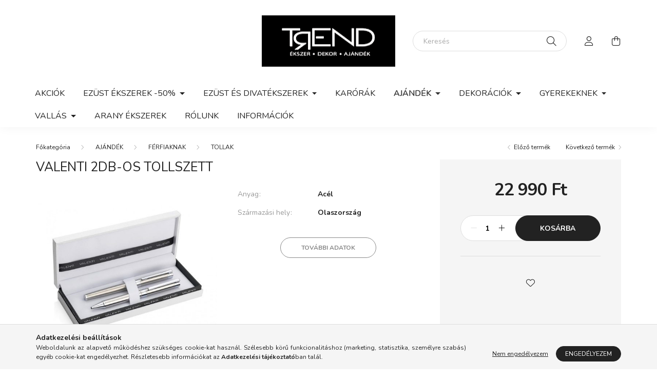

--- FILE ---
content_type: text/html; charset=UTF-8
request_url: https://trend-ekszer.hu/VALENTI-21796
body_size: 21428
content:
<!DOCTYPE html>
<html lang="hu">
    <head>
        <meta charset="utf-8">
<meta name="description" content="VALENTI 2DB-OS TOLLSZETT, 1 db GOLYÓS TOLL 1 db ZSELÉS TOLL FEKETE TINTÁVAL SZÁRMAZÁSI HELY: OLASZORSZÁG, trend-ekszer.hu">
<meta name="robots" content="index, follow">
<meta http-equiv="X-UA-Compatible" content="IE=Edge">
<meta property="og:site_name" content="trend-ekszer.hu" />
<meta property="og:title" content="VALENTI 2DB-OS TOLLSZETT - trend-ekszer.hu">
<meta property="og:description" content="VALENTI 2DB-OS TOLLSZETT, 1 db GOLYÓS TOLL 1 db ZSELÉS TOLL FEKETE TINTÁVAL SZÁRMAZÁSI HELY: OLASZORSZÁG, trend-ekszer.hu">
<meta property="og:type" content="product">
<meta property="og:url" content="https://trend-ekszer.hu/VALENTI-21796">
<meta property="og:image" content="https://trend-ekszer.hu/img/35199/21796/21796.jpg">
<meta name="google-site-verification" content="fjm3zzgNlBtr3wf0UvPuAeMN_HC_5Jj0R4se3D6eQt8">
<meta name="mobile-web-app-capable" content="yes">
<meta name="apple-mobile-web-app-capable" content="yes">
<meta name="MobileOptimized" content="320">
<meta name="HandheldFriendly" content="true">

<title>VALENTI 2DB-OS TOLLSZETT - trend-ekszer.hu</title>


<script>
var service_type="shop";
var shop_url_main="https://trend-ekszer.hu";
var actual_lang="hu";
var money_len="0";
var money_thousend=" ";
var money_dec=",";
var shop_id=35199;
var unas_design_url="https:"+"/"+"/"+"trend-ekszer.hu"+"/"+"!common_design"+"/"+"base"+"/"+"002002"+"/";
var unas_design_code='002002';
var unas_base_design_code='2000';
var unas_design_ver=4;
var unas_design_subver=4;
var unas_shop_url='https://trend-ekszer.hu';
var responsive="yes";
var config_plus=new Array();
config_plus['money_type']='Ft';
config_plus['money_type_display']='Ft';
var lang_text=new Array();

var UNAS = UNAS || {};
UNAS.shop={"base_url":'https://trend-ekszer.hu',"domain":'trend-ekszer.hu',"username":'kiralyajandekok.unas.hu',"id":35199,"lang":'hu',"currency_type":'Ft',"currency_code":'HUF',"currency_rate":'1',"currency_length":0,"base_currency_length":0,"canonical_url":'https://trend-ekszer.hu/VALENTI-21796'};
UNAS.design={"code":'002002',"page":'product_details'};
UNAS.api_auth="e03aec0e2e357e4c0f3fbb000d97d58b";
UNAS.customer={"email":'',"id":0,"group_id":0,"without_registration":0};
UNAS.shop["category_id"]="900693";
UNAS.shop["sku"]="21796";
UNAS.shop["product_id"]="262676233";
UNAS.shop["only_private_customer_can_purchase"] = false;
 

UNAS.text = {
    "button_overlay_close": `Bezár`,
    "popup_window": `Felugró ablak`,
    "list": `lista`,
    "updating_in_progress": `frissítés folyamatban`,
    "updated": `frissítve`,
    "is_opened": `megnyitva`,
    "is_closed": `bezárva`,
    "deleted": `törölve`,
    "consent_granted": `hozzájárulás megadva`,
    "consent_rejected": `hozzájárulás elutasítva`,
    "field_is_incorrect": `mező hibás`,
    "error_title": `Hiba!`,
    "product_variants": `termék változatok`,
    "product_added_to_cart": `A termék a kosárba került`,
    "product_added_to_cart_with_qty_problem": `A termékből csak [qty_added_to_cart] [qty_unit] került kosárba`,
    "product_removed_from_cart": `A termék törölve a kosárból`,
    "reg_title_name": `Név`,
    "reg_title_company_name": `Cégnév`,
    "number_of_items_in_cart": `Kosárban lévő tételek száma`,
    "cart_is_empty": `A kosár üres`,
    "cart_updated": `A kosár frissült`
};



UNAS.text["delete_from_favourites"]= `Törlés a kedvencek közül`;
UNAS.text["add_to_favourites"]= `Kedvencekhez`;






window.lazySizesConfig=window.lazySizesConfig || {};
window.lazySizesConfig.loadMode=1;
window.lazySizesConfig.loadHidden=false;

window.dataLayer = window.dataLayer || [];
function gtag(){dataLayer.push(arguments)};
gtag('js', new Date());
</script>

<script src="https://trend-ekszer.hu/!common_packages/jquery/jquery-3.2.1.js?mod_time=1759314983"></script>
<script src="https://trend-ekszer.hu/!common_packages/jquery/plugins/migrate/migrate.js?mod_time=1759314984"></script>
<script src="https://trend-ekszer.hu/!common_packages/jquery/plugins/autocomplete/autocomplete.js?mod_time=1759314983"></script>
<script src="https://trend-ekszer.hu/!common_packages/jquery/plugins/tools/overlay/overlay.js?mod_time=1759314984"></script>
<script src="https://trend-ekszer.hu/!common_packages/jquery/plugins/tools/toolbox/toolbox.expose.js?mod_time=1759314984"></script>
<script src="https://trend-ekszer.hu/!common_packages/jquery/plugins/lazysizes/lazysizes.min.js?mod_time=1759314984"></script>
<script src="https://trend-ekszer.hu/!common_packages/jquery/own/shop_common/exploded/common.js?mod_time=1764831093"></script>
<script src="https://trend-ekszer.hu/!common_packages/jquery/own/shop_common/exploded/common_overlay.js?mod_time=1759314983"></script>
<script src="https://trend-ekszer.hu/!common_packages/jquery/own/shop_common/exploded/common_shop_popup.js?mod_time=1759314983"></script>
<script src="https://trend-ekszer.hu/!common_packages/jquery/own/shop_common/exploded/page_product_details.js?mod_time=1759314983"></script>
<script src="https://trend-ekszer.hu/!common_packages/jquery/own/shop_common/exploded/function_favourites.js?mod_time=1759314983"></script>
<script src="https://trend-ekszer.hu/!common_packages/jquery/plugins/hoverintent/hoverintent.js?mod_time=1759314984"></script>
<script src="https://trend-ekszer.hu/!common_packages/jquery/own/shop_tooltip/shop_tooltip.js?mod_time=1759314983"></script>
<script src="https://trend-ekszer.hu/!common_packages/jquery/plugins/responsive_menu/responsive_menu-unas.js?mod_time=1759314984"></script>
<script src="https://trend-ekszer.hu/!common_design/base/002000/main.js?mod_time=1759314986"></script>
<script src="https://trend-ekszer.hu/!common_packages/jquery/plugins/flickity/v3/flickity.pkgd.min.js?mod_time=1759314984"></script>
<script src="https://trend-ekszer.hu/!common_packages/jquery/plugins/toastr/toastr.min.js?mod_time=1759314984"></script>
<script src="https://trend-ekszer.hu/!common_packages/jquery/plugins/tippy/popper-2.4.4.min.js?mod_time=1759314984"></script>
<script src="https://trend-ekszer.hu/!common_packages/jquery/plugins/tippy/tippy-bundle.umd.min.js?mod_time=1759314984"></script>
<script src="https://trend-ekszer.hu/!common_packages/jquery/plugins/photoswipe/photoswipe.min.js?mod_time=1759314984"></script>
<script src="https://trend-ekszer.hu/!common_packages/jquery/plugins/photoswipe/photoswipe-ui-default.min.js?mod_time=1759314984"></script>

<link href="https://trend-ekszer.hu/temp/shop_35199_c58c69fd8a0c51d1f9b101ff8a54ee86.css?mod_time=1768908471" rel="stylesheet" type="text/css">

<link href="https://trend-ekszer.hu/VALENTI-21796" rel="canonical">
<link id="favicon-96x96" rel="icon" type="image/png" href="https://trend-ekszer.hu/shop_ordered/35199/pic/trendlogo.png" sizes="96x96">
<script>
        var google_consent=1;
    
        gtag('consent', 'default', {
           'ad_storage': 'denied',
           'ad_user_data': 'denied',
           'ad_personalization': 'denied',
           'analytics_storage': 'denied',
           'functionality_storage': 'denied',
           'personalization_storage': 'denied',
           'security_storage': 'granted'
        });

    
        gtag('consent', 'update', {
           'ad_storage': 'denied',
           'ad_user_data': 'denied',
           'ad_personalization': 'denied',
           'analytics_storage': 'denied',
           'functionality_storage': 'denied',
           'personalization_storage': 'denied',
           'security_storage': 'granted'
        });

        </script>
    <script async src="https://www.googletagmanager.com/gtag/js?id=G-DNYPSB93GG"></script>    <script>
    gtag('config', 'G-DNYPSB93GG');

        </script>
        <script>
    var google_analytics=1;

                gtag('event', 'view_item', {
              "currency": "HUF",
              "value": '22990',
              "items": [
                  {
                      "item_id": "21796",
                      "item_name": "VALENTI 2DB-OS TOLLSZETT",
                      "item_category": "AJÁNDÉK/FÉRFIAKNAK/TOLLAK",
                      "price": '22990'
                  }
              ],
              'non_interaction': true
            });
               </script>
           <script>
        gtag('config', 'AW-17682759441',{'allow_enhanced_conversions':true});
                </script>
            <script>
        var google_ads=1;

                gtag('event','remarketing', {
            'ecomm_pagetype': 'product',
            'ecomm_prodid': ["21796"],
            'ecomm_totalvalue': 22990        });
            </script>
        <!-- Google Tag Manager -->
    <script>(function(w,d,s,l,i){w[l]=w[l]||[];w[l].push({'gtm.start':
            new Date().getTime(),event:'gtm.js'});var f=d.getElementsByTagName(s)[0],
            j=d.createElement(s),dl=l!='dataLayer'?'&l='+l:'';j.async=true;j.src=
            'https://www.googletagmanager.com/gtm.js?id='+i+dl;f.parentNode.insertBefore(j,f);
        })(window,document,'script','dataLayer','GTM-TC3JJRJB');</script>
    <!-- End Google Tag Manager -->

    
    <script>
    var facebook_pixel=1;
    /* <![CDATA[ */
        !function(f,b,e,v,n,t,s){if(f.fbq)return;n=f.fbq=function(){n.callMethod?
            n.callMethod.apply(n,arguments):n.queue.push(arguments)};if(!f._fbq)f._fbq=n;
            n.push=n;n.loaded=!0;n.version='2.0';n.queue=[];t=b.createElement(e);t.async=!0;
            t.src=v;s=b.getElementsByTagName(e)[0];s.parentNode.insertBefore(t,s)}(window,
                document,'script','//connect.facebook.net/en_US/fbevents.js');

        fbq('init', '576246076271641');
                fbq('track', 'PageView', {}, {eventID:'PageView.aW-XTrfRSEn6MJDfQreNjgAAjv8'});
        
        fbq('track', 'ViewContent', {
            content_name: 'VALENTI 2DB-OS TOLLSZETT',
            content_category: 'AJÁNDÉK > FÉRFIAKNAK > TOLLAK',
            content_ids: ['21796'],
            contents: [{'id': '21796', 'quantity': '1'}],
            content_type: 'product',
            value: 22990,
            currency: 'HUF'
        }, {eventID:'ViewContent.aW-XTrfRSEn6MJDfQreNjgAAjv8'});

        
        $(document).ready(function() {
            $(document).on("addToCart", function(event, product_array){
                facebook_event('AddToCart',{
					content_name: product_array.name,
					content_category: product_array.category,
					content_ids: [product_array.sku],
					contents: [{'id': product_array.sku, 'quantity': product_array.qty}],
					content_type: 'product',
					value: product_array.price,
					currency: 'HUF'
				}, {eventID:'AddToCart.' + product_array.event_id});
            });

            $(document).on("addToFavourites", function(event, product_array){
                facebook_event('AddToWishlist', {
                    content_ids: [product_array.sku],
                    content_type: 'product'
                }, {eventID:'AddToFavourites.' + product_array.event_id});
            });
        });

    /* ]]> */
    </script>
<script>
(function(i,s,o,g,r,a,m){i['BarionAnalyticsObject']=r;i[r]=i[r]||function(){
    (i[r].q=i[r].q||[]).push(arguments)},i[r].l=1*new Date();a=s.createElement(o),
    m=s.getElementsByTagName(o)[0];a.async=1;a.src=g;m.parentNode.insertBefore(a,m)
})(window, document, 'script', 'https://pixel.barion.com/bp.js', 'bp');
                    
bp('init', 'addBarionPixelId', 'BP-vzQxclHTjD-D2');
</script>
<noscript><img height='1' width='1' style='display:none' alt='' src='https://pixel.barion.com/a.gif?__ba_pixel_id=BP-vzQxclHTjD-D2&ev=contentView&noscript=1'/></noscript>
<script>
$(document).ready(function () {
     UNAS.onGrantConsent(function(){
         bp('consent', 'grantConsent');
     });
     
     UNAS.onRejectConsent(function(){
         bp('consent', 'rejectConsent');
     });

     var contentViewProperties = {
         'currency': 'HUF',
         'quantity': 1,
         'unit': 'db',
         'unitPrice': 22990,
         'category': 'AJÁNDÉK|FÉRFIAKNAK|TOLLAK',
         'imageUrl': 'https://trend-ekszer.hu/img/35199/21796/500x500,r/21796.jpg?time=1644501993',
         'name': 'VALENTI 2DB-OS TOLLSZETT',
         'contentType': 'Product',
         'id': '21796',
     }
     bp('track', 'contentView', contentViewProperties);

     UNAS.onChangeVariant(function(event,params){
         var variant = '';
         if (typeof params.variant_list1!=='undefined') variant+=params.variant_list1;
         if (typeof params.variant_list2!=='undefined') variant+='|'+params.variant_list2;
         if (typeof params.variant_list3!=='undefined') variant+='|'+params.variant_list3;
         var customizeProductProperties = {
            'contentType': 'Product',
            'currency': 'HUF',
            'id': params.sku,
            'name': 'VALENTI 2DB-OS TOLLSZETT',
            'unit': 'db',
            'unitPrice': 22990,
            'variant': variant,
            'list': 'ProductPage'
        }
        bp('track', 'customizeProduct', customizeProductProperties);
     });

     UNAS.onAddToCart(function(event,params){
         var variant = '';
         if (typeof params.variant_list1!=='undefined') variant+=params.variant_list1;
         if (typeof params.variant_list2!=='undefined') variant+='|'+params.variant_list2;
         if (typeof params.variant_list3!=='undefined') variant+='|'+params.variant_list3;
         var addToCartProperties = {
             'contentType': 'Product',
             'currency': 'HUF',
             'id': params.sku,
             'name': params.name,
             'quantity': parseFloat(params.qty_add),
             'totalItemPrice': params.qty*params.price,
             'unit': params.unit,
             'unitPrice': parseFloat(params.price),
             'category': params.category,
             'variant': variant
         };
         bp('track', 'addToCart', addToCartProperties);
     });

     UNAS.onClickProduct(function(event,params){
         UNAS.getProduct(function(result) {
             if (result.name!=undefined) {
                 var clickProductProperties  = {
                     'contentType': 'Product',
                     'currency': 'HUF',
                     'id': params.sku,
                     'name': result.name,
                     'unit': result.unit,
                     'unitPrice': parseFloat(result.unit_price),
                     'quantity': 1
                 }
                 bp('track', 'clickProduct', clickProductProperties );
             }
         },params);
     });

UNAS.onRemoveFromCart(function(event,params){
     bp('track', 'removeFromCart', {
         'contentType': 'Product',
         'currency': 'HUF',
         'id': params.sku,
         'name': params.name,
         'quantity': params.qty,
         'totalItemPrice': params.price * params.qty,
         'unit': params.unit,
         'unitPrice': parseFloat(params.price),
         'list': 'BasketPage'
     });
});

});
</script>

	<!-- Hotjar Tracking Code-->
	<script>
		(function(h,o,t,j,a,r){
			h.hj=h.hj||function(){(h.hj.q=h.hj.q||[]).push(arguments)};
			h._hjSettings={hjid:2203312,hjsv:6};
			a=o.getElementsByTagName('head')[0];
			r=o.createElement('script');r.async=1;
			r.src=t+h._hjSettings.hjid+j+h._hjSettings.hjsv;
			a.appendChild(r);
		})(window,document,'//static.hotjar.com/c/hotjar-','.js?sv=');
	</script>


        <meta content="width=device-width, initial-scale=1.0" name="viewport" />
        <link rel="preconnect" href="https://fonts.gstatic.com">
        <link rel="preload" href="https://fonts.googleapis.com/css2?family=Nunito:wght@400;700&display=swap" as="style" />
        <link rel="stylesheet" href="https://fonts.googleapis.com/css2?family=Nunito:wght@400;700&display=swap" media="print" onload="this.media='all'">
        <noscript>
            <link rel="stylesheet" href="https://fonts.googleapis.com/css2?family=Nunito:wght@400;700&display=swap" />
        </noscript>
        
        
        
        
        

        
        
        
                    
            
            
            
            
            
            
            
                
        
        
    </head>

                
                
    
    
    
    
    <body class='design_ver4 design_subver1 design_subver2 design_subver3 design_subver4' id="ud_shop_artdet">
    
        <!-- Google Tag Manager (noscript) -->
    <noscript><iframe src="https://www.googletagmanager.com/ns.html?id=GTM-TC3JJRJB"
                      height="0" width="0" style="display:none;visibility:hidden"></iframe></noscript>
    <!-- End Google Tag Manager (noscript) -->
    <div id="image_to_cart" style="display:none; position:absolute; z-index:100000;"></div>
<div class="overlay_common overlay_warning" id="overlay_cart_add"></div>
<script>$(document).ready(function(){ overlay_init("cart_add",{"onBeforeLoad":false}); });</script>
<div id="overlay_login_outer"></div>	
	<script>
	$(document).ready(function(){
	    var login_redir_init="";

		$("#overlay_login_outer").overlay({
			onBeforeLoad: function() {
                var login_redir_temp=login_redir_init;
                if (login_redir_act!="") {
                    login_redir_temp=login_redir_act;
                    login_redir_act="";
                }

									$.ajax({
						type: "GET",
						async: true,
						url: "https://trend-ekszer.hu/shop_ajax/ajax_popup_login.php",
						data: {
							shop_id:"35199",
							lang_master:"hu",
                            login_redir:login_redir_temp,
							explicit:"ok",
							get_ajax:"1"
						},
						success: function(data){
							$("#overlay_login_outer").html(data);
							if (unas_design_ver >= 5) $("#overlay_login_outer").modal('show');
							$('#overlay_login1 input[name=shop_pass_login]').keypress(function(e) {
								var code = e.keyCode ? e.keyCode : e.which;
								if(code.toString() == 13) {		
									document.form_login_overlay.submit();		
								}	
							});	
						}
					});
								},
			top: 50,
			mask: {
	color: "#000000",
	loadSpeed: 200,
	maskId: "exposeMaskOverlay",
	opacity: 0.7
},
			closeOnClick: (config_plus['overlay_close_on_click_forced'] === 1),
			onClose: function(event, overlayIndex) {
				$("#login_redir").val("");
			},
			load: false
		});
		
			});
	function overlay_login() {
		$(document).ready(function(){
			$("#overlay_login_outer").overlay().load();
		});
	}
	function overlay_login_remind() {
        if (unas_design_ver >= 5) {
            $("#overlay_remind").overlay().load();
        } else {
            $(document).ready(function () {
                $("#overlay_login_outer").overlay().close();
                setTimeout('$("#overlay_remind").overlay().load();', 250);
            });
        }
	}

    var login_redir_act="";
    function overlay_login_redir(redir) {
        login_redir_act=redir;
        $("#overlay_login_outer").overlay().load();
    }
	</script>  
	<div class="overlay_common overlay_info" id="overlay_remind"></div>
<script>$(document).ready(function(){ overlay_init("remind",[]); });</script>

	<script>
    	function overlay_login_error_remind() {
		$(document).ready(function(){
			load_login=0;
			$("#overlay_error").overlay().close();
			setTimeout('$("#overlay_remind").overlay().load();', 250);	
		});
	}
	</script>  
	<div class="overlay_common overlay_info" id="overlay_newsletter"></div>
<script>$(document).ready(function(){ overlay_init("newsletter",[]); });</script>

<script>
function overlay_newsletter() {
    $(document).ready(function(){
        $("#overlay_newsletter").overlay().load();
    });
}
</script>
<div class="overlay_common overlay_error" id="overlay_script"></div>
<script>$(document).ready(function(){ overlay_init("script",[]); });</script>
    <script>
    $(document).ready(function() {
        $.ajax({
            type: "GET",
            url: "https://trend-ekszer.hu/shop_ajax/ajax_stat.php",
            data: {master_shop_id:"35199",get_ajax:"1"}
        });
    });
    </script>
    

    <div id="container" class="page_shop_artdet_21796 filter-not-exists">
                

        <header class="header js-header">
            <div class="header-inner js-header-inner">
                <div class="container">
                    <div class="row gutters-5 flex-nowrap justify-content-center align-items-center py-3 py-lg-5">
                        <div class="header__left col">
                            <div class="header__left-inner d-flex align-items-center">
                                <button type="button" class="hamburger__btn dropdown--btn d-lg-none" id="hamburger__btn" aria-label="hamburger button" data-btn-for=".hamburger__dropdown">
                                    <span class="hamburger__btn-icon icon--hamburger"></span>
                                </button>
                                
                                
                                
                            </div>
                        </div>

                            <div id="header_logo_img" class="js-element logo col-auto flex-shrink-1" data-element-name="header_logo">
        <div class="header_logo-img-container">
            <div class="header_logo-img-wrapper">
                                                <a href="https://trend-ekszer.hu/">                    <picture>
                                                <source srcset="https://trend-ekszer.hu/!common_design/custom/kiralyajandekok.unas.hu/element/layout_hu_header_logo-260x60_1_default.png?time=1626789206 1x, https://trend-ekszer.hu/!common_design/custom/kiralyajandekok.unas.hu/element/layout_hu_header_logo-260x60_1_default_retina.png?time=1626789206 2x" />
                        <img                              width="260" height="100"
                                                          src="https://trend-ekszer.hu/!common_design/custom/kiralyajandekok.unas.hu/element/layout_hu_header_logo-260x60_1_default.png?time=1626789206"                             
                             alt="trend-ekszer.hu                        "/>
                    </picture>
                    </a>                                        </div>
        </div>
    </div>


                        <div class="header__right col">
                            <div class="header__right-inner d-flex align-items-center justify-content-end">
                                <div class="search-box browser-is-chrome">
    <div class="search-box__inner position-relative ml-auto js-search" id="box_search_content">
        <form name="form_include_search" id="form_include_search" action="https://trend-ekszer.hu/shop_search.php" method="get">
            <div class="box-search-group mb-0">
                <input data-stay-visible-breakpoint="992" name="search" id="box_search_input" value="" pattern=".{3,100}"
                       title="Hosszabb kereső kifejezést írjon be!" aria-label="Keresés" placeholder="Keresés" type="text" maxlength="100"
                       class="ac_input form-control js-search-input" autocomplete="off" required                >
                <div class="search-box__search-btn-outer input-group-append" title='Keresés'>
                    <button class="search-btn" aria-label="Keresés">
                        <span class="search-btn-icon icon--search"></span>
                    </button>
                    <button type="button" onclick="$('.js-search-smart-autocomplete').addClass('is-hidden');$(this).addClass('is-hidden');" class='search-close-btn text-right d-lg-none is-hidden' aria-label="">
                        <span class="search-close-btn-icon icon--close"></span>
                    </button>
                </div>
                <div class="search__loading">
                    <div class="loading-spinner--small"></div>
                </div>
            </div>
            <div class="search-box__mask"></div>
        </form>
        <div class="ac_results"></div>
    </div>
</div>
<script>
    $(document).ready(function(){
       $(document).on('smartSearchCreate smartSearchOpen smartSearchHasResult', function(e){
           if (e.type !== 'smartSearchOpen' || (e.type === 'smartSearchOpen' && $('.js-search-smart-autocomplete').children().length > 0)) {
               $('.search-close-btn').removeClass('is-hidden');
           }
       });
       $(document).on('smartSearchClose smartSearchEmptyResult', function(){
           $('.search-close-btn').addClass('is-hidden');
       });
       $(document).on('smartSearchInputLoseFocus', function(){
           if ($('.js-search-smart-autocomplete').length>0) {
               setTimeout(function () {
                   let height = $(window).height() - ($('.js-search-smart-autocomplete').offset().top - $(window).scrollTop()) - 20;
                   $('.search-smart-autocomplete').css('max-height', height + 'px');
               }, 300);
           }
       });
    });
</script>


                                                    <button type="button" class="profile__btn js-profile-btn dropdown--btn d-none d-lg-block" id="profile__btn" data-orders="https://trend-ekszer.hu/shop_order_track.php" aria-label="profile button" data-btn-for=".profile__dropdown">
            <span class="profile__btn-icon icon--head"></span>
        </button>
            
                                <button class="cart-box__btn dropdown--btn js-cart-box-loaded-by-ajax" aria-label="cart button" type="button" data-btn-for=".cart-box__dropdown">
                                    <span class="cart-box__btn-icon icon--cart">
                                            <span id="box_cart_content" class="cart-box">            </span>
                                    </span>
                                </button>
                            </div>
                        </div>
                    </div>
                </div>
                                <nav class="navbar d-none d-lg-flex navbar-expand navbar-light">
                    <div class="container">
                        <ul class="navbar-nav mx-auto js-navbar-nav">
                                        <li class="nav-item spec-item js-nav-item-akcio">
                    <a class="nav-link" href="https://trend-ekszer.hu/akciok" >
                    Akciók
                    </a>

            </li>
    <li class="nav-item dropdown js-nav-item-977082">
                    <a class="nav-link dropdown-toggle" href="https://trend-ekszer.hu/EZUST-EKSZEREK-50"  role="button" data-toggle="dropdown" aria-haspopup="true" aria-expanded="false">
                    EZÜST ÉKSZEREK -50%
                    </a>

        			<ul class="dropdown-menu fade-up dropdown--cat dropdown--level-1">
            <li class="nav-item-107104">
            <a class="dropdown-item" href="https://trend-ekszer.hu/spl/107104/NYAKLANCOK" >NYAKLÁNCOK
                        </a>
        </li>
            <li class="nav-item-662197">
            <a class="dropdown-item" href="https://trend-ekszer.hu/spl/662197/MEDALOK" >MEDÁLOK
                        </a>
        </li>
            <li class="nav-item-272312">
            <a class="dropdown-item" href="https://trend-ekszer.hu/spl/272312/FULBEVALOK" >FÜLBEVALÓK
                        </a>
        </li>
            <li class="nav-item-625798">
            <a class="dropdown-item" href="https://trend-ekszer.hu/spl/625798/GYURUK" >GYŰRŰK
                        </a>
        </li>
            <li class="nav-item-658088">
            <a class="dropdown-item" href="https://trend-ekszer.hu/spl/658088/HOROSZKOP-MEDAL" >HOROSZKÓP MEDÁL
                        </a>
        </li>
    
    
    </ul>


            </li>
    <li class="nav-item dropdown js-nav-item-442574">
                    <a class="nav-link dropdown-toggle" href="https://trend-ekszer.hu/sct/442574/EZUST-ES-DIVATEKSZEREK"  role="button" data-toggle="dropdown" aria-haspopup="true" aria-expanded="false">
                    EZÜST ÉS DIVATÉKSZEREK
                    </a>

        			<ul class="dropdown-menu fade-up dropdown--cat dropdown--level-1">
            <li class="nav-item-961323">
            <a class="dropdown-item" href="https://trend-ekszer.hu/Love-My-Pet" >I LOVE MY PET 
                        </a>
        </li>
            <li class="nav-item-217361">
            <a class="dropdown-item" href="https://trend-ekszer.hu/sct/217361/S-OLIVER" >S.OLIVER
                        </a>
        </li>
            <li class="nav-item-914184">
            <a class="dropdown-item" href="https://trend-ekszer.hu/sct/914184/MILANO" >MILANO 
                        </a>
        </li>
            <li class="nav-item-884903">
            <a class="dropdown-item" href="https://trend-ekszer.hu/JOSH" >JOSH
                        </a>
        </li>
    
    
    </ul>


            </li>
    <li class="nav-item js-nav-item-749936">
                    <a class="nav-link" href="https://trend-ekszer.hu/spl/749936/KARORAK" >
                    KARÓRÁK
                    </a>

            </li>
    <li class="nav-item dropdown js-nav-item-504101">
                    <a class="nav-link dropdown-toggle" href="https://trend-ekszer.hu/sct/504101/AJANDEK"  role="button" data-toggle="dropdown" aria-haspopup="true" aria-expanded="false">
                    AJÁNDÉK
                    </a>

        			<ul class="dropdown-menu fade-up dropdown--cat dropdown--level-1">
            <li class="nav-item-141714">
            <a class="dropdown-item" href="https://trend-ekszer.hu/sct/141714/NOKNEK" >NŐKNEK
                        </a>
        </li>
            <li class="nav-item-616422">
            <a class="dropdown-item" href="https://trend-ekszer.hu/sct/616422/FERFIAKNAK" >FÉRFIAKNAK
                        </a>
        </li>
            <li class="nav-item-992677">
            <a class="dropdown-item" href="https://trend-ekszer.hu/sct/992677/ESKUVO" >ESKÜVŐ
                        </a>
        </li>
            <li class="nav-item-196298">
            <a class="dropdown-item" href="https://trend-ekszer.hu/baby-ajandekok-gyerekszuletesre" >GYEREK SZÜLETÉS
                        </a>
        </li>
            <li class="nav-item-629149">
            <a class="dropdown-item" href="https://trend-ekszer.hu/spl/629149/KERESZTELO" >KERESZTELŐ
                        </a>
        </li>
    
    
    </ul>


            </li>
    <li class="nav-item dropdown js-nav-item-647271">
                    <a class="nav-link dropdown-toggle" href="https://trend-ekszer.hu/sct/647271/DEKORACIOK"  role="button" data-toggle="dropdown" aria-haspopup="true" aria-expanded="false">
                    DEKORÁCIÓK
                    </a>

        			<ul class="dropdown-menu fade-up dropdown--cat dropdown--level-1">
            <li class="nav-item-299229">
            <a class="dropdown-item" href="https://trend-ekszer.hu/sct/299229/KEPKERETEK" >KÉPKERETEK
                        </a>
        </li>
            <li class="nav-item-933906">
            <a class="dropdown-item" href="https://trend-ekszer.hu/disztargyak-szobrok" >DEKOR SZOBROK
                        </a>
        </li>
            <li class="nav-item-164435">
            <a class="dropdown-item" href="https://trend-ekszer.hu/disztargyak-ekszerdobozok" >ÉKSZERBOBOZOK
                        </a>
        </li>
            <li class="nav-item-484298">
            <a class="dropdown-item" href="https://trend-ekszer.hu/sct/484298/EZUST-DEKORACIOK" >EZÜST DEKORÁCIÓK
                        </a>
        </li>
            <li class="nav-item-261300">
            <a class="dropdown-item" href="https://trend-ekszer.hu/sct/261300/LAKBERENDEZES" >LAKBERENDEZÉS
                        </a>
        </li>
    
    
    </ul>


            </li>
    <li class="nav-item dropdown js-nav-item-642945">
                    <a class="nav-link dropdown-toggle" href="https://trend-ekszer.hu/baby-ajandekok"  role="button" data-toggle="dropdown" aria-haspopup="true" aria-expanded="false">
                    GYEREKEKNEK
                    </a>

        			<ul class="dropdown-menu fade-up dropdown--cat dropdown--level-1">
            <li class="nav-item-771236">
            <a class="dropdown-item" href="https://trend-ekszer.hu/baby-ajandekok-kepkeretek" >KÉPKERETEK
                        </a>
        </li>
            <li class="nav-item-790025">
            <a class="dropdown-item" href="https://trend-ekszer.hu/baby-ajandekok-egyeb-cumitarto" >CUMITARTÓ
                        </a>
        </li>
            <li class="nav-item-185078">
            <a class="dropdown-item" href="https://trend-ekszer.hu/baby-ajandekok-egyeb-fogtarto" >FOGTARTÓ
                        </a>
        </li>
            <li class="nav-item-423261">
            <a class="dropdown-item" href="https://trend-ekszer.hu/baby-ajandekok-ikonok" >VALLÁSI IKONOK
                        </a>
        </li>
            <li class="nav-item-766920">
            <a class="dropdown-item" href="https://trend-ekszer.hu/spl/766920/ZENELO-DEKORACIOK" >ZENÉLŐ DEKORÁCIÓK
                        </a>
        </li>
            <li class="nav-item-988492">
            <a class="dropdown-item" href="https://trend-ekszer.hu/spl/988492/ALBUMOK" >ALBUMOK
                        </a>
        </li>
            <li class="nav-item-947807">
            <a class="dropdown-item" href="https://trend-ekszer.hu/spl/947807/CSORGOK" >CSÖRGŐK
                        </a>
        </li>
            <li class="nav-item-263305">
            <a class="dropdown-item" href="https://trend-ekszer.hu/spl/263305/GYURUK" >GYŰRŰK
                        </a>
        </li>
            <li class="nav-item-132101">
            <a class="dropdown-item" href="https://trend-ekszer.hu/PERSELY" >PERSELY
                        </a>
        </li>
    
    
    </ul>


            </li>
    <li class="nav-item dropdown js-nav-item-367180">
                    <a class="nav-link dropdown-toggle" href="https://trend-ekszer.hu/disztargyak-vallasi"  role="button" data-toggle="dropdown" aria-haspopup="true" aria-expanded="false">
                    VALLÁS
                    </a>

        			<ul class="dropdown-menu fade-up dropdown--cat dropdown--level-1">
            <li class="nav-item-760668">
            <a class="dropdown-item" href="https://trend-ekszer.hu/disztargyak-vallasi-ikonok" >IKONOK
                        </a>
        </li>
            <li class="nav-item-176440">
            <a class="dropdown-item" href="https://trend-ekszer.hu/disztargyak-vallasi-kepkeret" >KÉPKERETEK
                        </a>
        </li>
    
    
    </ul>


            </li>
    <li class="nav-item js-nav-item-332715">
                    <a class="nav-link" href="https://trend-ekszer.hu/ARANY-EKSZEREK" >
                    ARANY ÉKSZEREK
                    </a>

            </li>

    
                                    			<li class="nav-item js-nav-item-292711">
							<a class="nav-link" href="https://trend-ekszer.hu/spg/292711/Rolunk" >
							Rólunk
							</a>

					</li>
			<li class="nav-item js-nav-item-842905">
							<a class="nav-link" href="https://trend-ekszer.hu/shop_contact.php" >
							Információk
							</a>

					</li>
	
    
                        </ul>
                    </div>
                </nav>

                <script>
                    $(document).ready(function () {
                                                    $('.nav-item.dropdown').hoverIntent({
                                over: function () {
                                    handleCloseDropdowns();
                                    var thisNavLink = $('> .nav-link', this);
                                    var thisNavItem = thisNavLink.parent();
                                    var thisDropdownMenu = thisNavItem.find('.dropdown-menu');
                                    var thisNavbarNav = $('.js-navbar-nav');

                                    /*remove is-opened class form the rest menus (cat+plus)*/
                                    thisNavbarNav.find('.show').not(thisNavItem).removeClass('show');
                                    thisNavLink.attr('aria-expanded','true');
                                    thisNavItem.addClass('show');
                                    thisDropdownMenu.addClass('show');
                                },
                                out: function () {
                                    handleCloseDropdowns();
                                    var thisNavLink = $('> .nav-link', this);
                                    var thisNavItem = thisNavLink.parent();
                                    var thisDropdownMenu = thisNavItem.find('.dropdown-menu');

                                    /*remove is-opened class form the rest menus (cat+plus)*/
                                    thisNavLink.attr('aria-expanded','false');
                                    thisNavItem.removeClass('show');
                                    thisDropdownMenu.removeClass('show');
                                },
                                interval: 100,
                                sensitivity: 10,
                                timeout: 250
                            });
                                            });
                </script>
                            </div>
        </header>
                        <main class="main">
                        
            
    <link rel="stylesheet" type="text/css" href="https://trend-ekszer.hu/!common_packages/jquery/plugins/photoswipe/css/default-skin.min.css">
    <link rel="stylesheet" type="text/css" href="https://trend-ekszer.hu/!common_packages/jquery/plugins/photoswipe/css/photoswipe.min.css">
    
    
    <script>
        var $clickElementToInitPs = '.js-init-ps';

        var initPhotoSwipeFromDOM = function() {
            var $pswp = $('.pswp')[0];
            var $psDatas = $('.photoSwipeDatas');

            $psDatas.each( function() {
                var $pics = $(this),
                    getItems = function() {
                        var items = [];
                        $pics.find('a').each(function() {
                            var $this = $(this),
                                $href   = $this.attr('href'),
                                $size   = $this.data('size').split('x'),
                                $width  = $size[0],
                                $height = $size[1],
                                item = {
                                    src : $href,
                                    w   : $width,
                                    h   : $height
                                };
                            items.push(item);
                        });
                        return items;
                    };

                var items = getItems();

                $($clickElementToInitPs).on('click', function (event) {
                    var $this = $(this);
                    event.preventDefault();

                    var $index = parseInt($this.attr('data-loop-index'));
                    var options = {
                        index: $index,
                        history: false,
                        bgOpacity: 0.5,
                        shareEl: false,
                        showHideOpacity: true,
                        getThumbBoundsFn: function (index) {
                            /** azon képeről nagyítson a photoswipe, melyek láthatók
                             **/
                            var thumbnails = $($clickElementToInitPs).map(function() {
                                var $this = $(this);
                                if ($this.is(":visible")) {
                                    return this;
                                }
                            }).get();
                            var thumbnail = thumbnails[index];
                            var pageYScroll = window.pageYOffset || document.documentElement.scrollTop;
                            var zoomedImgHeight = items[index].h;
                            var zoomedImgWidth = items[index].w;
                            var zoomedImgRatio = zoomedImgHeight / zoomedImgWidth;
                            var rect = thumbnail.getBoundingClientRect();
                            var zoomableImgHeight = rect.height;
                            var zoomableImgWidth = rect.width;
                            var zoomableImgRatio = (zoomableImgHeight / zoomableImgWidth);
                            var offsetY = 0;
                            var offsetX = 0;
                            var returnWidth = zoomableImgWidth;

                            if (zoomedImgRatio < 1) { /* a nagyított kép fekvő */
                                if (zoomedImgWidth < zoomableImgWidth) { /*A nagyított kép keskenyebb */
                                    offsetX = (zoomableImgWidth - zoomedImgWidth) / 2;
                                    offsetY = (Math.abs(zoomableImgHeight - zoomedImgHeight)) / 2;
                                    returnWidth = zoomedImgWidth;
                                } else { /*A nagyított kép szélesebb */
                                    offsetY = (zoomableImgHeight - (zoomableImgWidth * zoomedImgRatio)) / 2;
                                }

                            } else if (zoomedImgRatio > 1) { /* a nagyított kép álló */
                                if (zoomedImgHeight < zoomableImgHeight) { /*A nagyított kép alacsonyabb */
                                    offsetX = (zoomableImgWidth - zoomedImgWidth) / 2;
                                    offsetY = (zoomableImgHeight - zoomedImgHeight) / 2;
                                    returnWidth = zoomedImgWidth;
                                } else { /*A nagyított kép magasabb */
                                    offsetX = (zoomableImgWidth - (zoomableImgHeight / zoomedImgRatio)) / 2;
                                    if (zoomedImgRatio > zoomableImgRatio) returnWidth = zoomableImgHeight / zoomedImgRatio;
                                }
                            } else { /*A nagyított kép négyzetes */
                                if (zoomedImgWidth < zoomableImgWidth) { /*A nagyított kép keskenyebb */
                                    offsetX = (zoomableImgWidth - zoomedImgWidth) / 2;
                                    offsetY = (Math.abs(zoomableImgHeight - zoomedImgHeight)) / 2;
                                    returnWidth = zoomedImgWidth;
                                } else { /*A nagyított kép szélesebb */
                                    offsetY = (zoomableImgHeight - zoomableImgWidth) / 2;
                                }
                            }

                            return {x: rect.left + offsetX, y: rect.top + pageYScroll + offsetY, w: returnWidth};
                        },
                        getDoubleTapZoom: function (isMouseClick, item) {
                            if (isMouseClick) {
                                return 1;
                            } else {
                                return item.initialZoomLevel < 0.7 ? 1 : 1.5;
                            }
                        }
                    };

                    var photoSwipe = new PhotoSwipe($pswp, PhotoSwipeUI_Default, items, options);
                    photoSwipe.init();
                });
            });
        };
    </script>

    
    
<div id="page_artdet_content" class="artdet artdet--type-1">
            <div class="fixed-cart bg-primary shadow-sm js-fixed-cart" id="artdet__fixed-cart">
            <div class="container">
                <div class="row gutters-5 align-items-center py-3">
                    <div class="col-auto">
                        <img class="navbar__fixed-cart-img lazyload" width="50" height="50" src="https://trend-ekszer.hu/main_pic/space.gif" data-src="https://trend-ekszer.hu/img/35199/21796/50x50,r/21796.jpg?time=1644501993" data-srcset="https://trend-ekszer.hu/img/35199/21796/100x100,r/21796.jpg?time=1644501993 2x" alt="VALENTI 2DB-OS TOLLSZETT" />
                    </div>
                    <div class="col">
                        <div class="d-flex flex-column flex-md-row align-items-md-center">
                            <div class="fixed-cart__name line-clamp--2-12">VALENTI 2DB-OS TOLLSZETT
</div>
                                                            <div class="fixed-cart__price with-rrp row gutters-5 align-items-baseline ml-md-auto ">
                                                                            <div class="artdet__price-base product-price--base">
                                            <span class="fixed-cart__price-base-value"><span id='price_net_brutto_21796' class='price_net_brutto_21796'>22 990</span> Ft</span>                                        </div>
                                                                                                        </div>
                                                    </div>
                    </div>
                    <div class="col-auto">
                        <button class="navbar__fixed-cart-btn btn btn-primary" type="button" onclick="$('.artdet__cart-btn').trigger('click');"  >Kosárba</button>
                    </div>
                </div>
            </div>
        </div>
        <script>
            $(document).ready(function () {
                var $itemVisibilityCheck = $(".js-main-cart-btn");
                var $stickyElement = $(".js-fixed-cart");

                $(window).scroll(function () {
                    if ($(this).scrollTop() + 60 > $itemVisibilityCheck.offset().top) {
                        $stickyElement.addClass('is-visible');
                    } else {
                        $stickyElement.removeClass('is-visible');
                    }
                });
            });
        </script>
        <div class="artdet__breadcrumb-prev-next">
        <div class="container">
            <div class="row gutters-10">
                <div class="col-md">
                        <nav id="breadcrumb" aria-label="breadcrumb">
                                <ol class="breadcrumb level-3">
                <li class="breadcrumb-item">
                                        <a class="breadcrumb-item breadcrumb-item--home" href="https://trend-ekszer.hu/sct/0/" aria-label="Főkategória" title="Főkategória"></a>
                                    </li>
                                <li class="breadcrumb-item">
                                        <a class="breadcrumb-item" href="https://trend-ekszer.hu/sct/504101/AJANDEK">AJÁNDÉK</a>
                                    </li>
                                <li class="breadcrumb-item">
                                        <a class="breadcrumb-item" href="https://trend-ekszer.hu/sct/616422/FERFIAKNAK">FÉRFIAKNAK</a>
                                    </li>
                                <li class="breadcrumb-item">
                                        <a class="breadcrumb-item" href="https://trend-ekszer.hu/tollak">TOLLAK</a>
                                    </li>
                            </ol>
            <script>
                $("document").ready(function(){
                                        $(".js-nav-item-504101").addClass("active");
                                        $(".js-nav-item-616422").addClass("active");
                                        $(".js-nav-item-900693").addClass("active");
                                    });
            </script>
                </nav>

                </div>
                                    <div class="col-md-auto">
                        <div class="artdet__pagination d-flex py-3 py-md-0 mb-3 mb-md-4">
                            <button class="artdet__pagination-btn artdet__pagination-prev btn btn-text icon--b-arrow-left" type="button" onclick="product_det_prevnext('https://trend-ekszer.hu/VALENTI-21796','?cat=900693&sku=21796&action=prev_js')">Előző termék</button>
                            <button class="artdet__pagination-btn artdet__pagination-next btn btn-text icon--a-arrow-right ml-auto ml-md-5" type="button" onclick="product_det_prevnext('https://trend-ekszer.hu/VALENTI-21796','?cat=900693&sku=21796&action=next_js')" >Következő termék</button>
                        </div>
                    </div>
                            </div>
        </div>
    </div>

    <script>
<!--
var lang_text_warning=`Figyelem!`
var lang_text_required_fields_missing=`Kérjük töltse ki a kötelező mezők mindegyikét!`
function formsubmit_artdet() {
   cart_add("21796","",null,1)
}
$(document).ready(function(){
	select_base_price("21796",1);
	
	
});
// -->
</script>


    <form name="form_temp_artdet">

    <div class="artdet__pic-data-wrap mb-3 mb-lg-5 js-product">
        <div class="container">
            <div class="row main-block">
                <div class="artdet__img-data-left col-md-6 col-lg-7 col-xl-8">
                    <div class="artdet__name-wrap mb-4">
                        <div class="row align-items-center">
                            <div class="col-sm col-md-12 col-xl">
                                <div class="d-flex flex-wrap align-items-center">
                                                                        <h1 class='artdet__name line-clamp--3-12'>VALENTI 2DB-OS TOLLSZETT
</h1>
                                </div>
                            </div>
                                                    </div>
                    </div>
                    <div class="row">
                        <div class="artdet__img-outer col-xl-6">
                            		                            <div class='artdet__img-inner has-image'>
                                                                
                                <div class="artdet__alts js-alts carousel mb-5" data-flickity='{ "cellAlign": "left", "contain": true, "lazyLoad": true, "watchCSS": true }'>
                                    <div class="carousel-cell artdet__alt-img js-init-ps" data-loop-index="0">
                                        		                                        <img class="artdet__img-main" width="500" height="500"
                                             src="https://trend-ekszer.hu/img/35199/21796/500x500,r/21796.jpg?time=1644501993"
                                             srcset="https://trend-ekszer.hu/img/35199/21796/700x700,r/21796.jpg?time=1644501993 1.4x"
                                             alt="VALENTI 2DB-OS TOLLSZETT" title="VALENTI 2DB-OS TOLLSZETT" id="main_image" />
                                    </div>
                                                                                                                        <div class="carousel-cell artdet__alt-img js-init-ps d-xl-none" data-loop-index="1">
                                                <img class="artdet__img--alt carousel__lazy-image" width="500" height="500"
                                                     src="https://trend-ekszer.hu/main_pic/space.gif"
                                                     data-flickity-lazyload-src="https://trend-ekszer.hu/img/35199/21796_altpic_1/500x500,r/21796.jpg?time=1644501993"
                                                                                                                    data-flickity-lazyload-srcset="https://trend-ekszer.hu/img/35199/21796_altpic_1/700x700,r/21796.jpg?time=1644501993 1.4x"
                                                                                                             alt="VALENTI 2DB-OS TOLLSZETT" title="VALENTI 2DB-OS TOLLSZETT" />
                                            </div>
                                                                                                            </div>

                                                                    <div class="artdet__img-thumbs d-none d-xl-block mb-2">
                                        <div class="row gutters-12">
                                            <div class="col-md-4 d-none">
                                                <div class="artdet__img--thumb-wrap">
                                                    <img class="artdet__img--thumb-main lazyload" width="150" height="150"
                                                         src="https://trend-ekszer.hu/main_pic/space.gif"
                                                         data-src="https://trend-ekszer.hu/img/35199/21796/150x150,r/21796.jpg?time=1644501993"
                                                                                                                            data-srcset="https://trend-ekszer.hu/img/35199/21796/300x300,r/21796.jpg?time=1644501993 2x"
                                                                                                                     alt="VALENTI 2DB-OS TOLLSZETT" title="VALENTI 2DB-OS TOLLSZETT" />
                                                </div>
                                            </div>
                                                                                            <div class="col-md-4">
                                                    <div class="artdet__img--thumb-wrap js-init-ps" data-loop-index="1">
                                                        <img class="artdet__img--thumb lazyload" width="150" height="150"
                                                             src="https://trend-ekszer.hu/main_pic/space.gif"
                                                             data-src="https://trend-ekszer.hu/img/35199/21796_altpic_1/150x150,r/21796.jpg?time=1644501993"
                                                                                                                                    data-srcset="https://trend-ekszer.hu/img/35199/21796_altpic_1/300x300,r/21796.jpg?time=1644501993 2x"
                                                                                                                             alt="VALENTI 2DB-OS TOLLSZETT" title="VALENTI 2DB-OS TOLLSZETT" />
                                                    </div>
                                                </div>
                                                                                    </div>
                                    </div>

                                                                                                        
                                                                    <script>
                                        $(document).ready(function() {
                                            initPhotoSwipeFromDOM();
                                        });
                                    </script>

                                    <div class="photoSwipeDatas invisible">
                                        <a href="https://trend-ekszer.hu/img/35199/21796/21796.jpg?time=1644501993" data-size="1000x799"></a>
                                                                                                                                                                                        <a href="https://trend-ekszer.hu/img/35199/21796_altpic_1/21796.jpg?time=1644501993" data-size="1000x1000"></a>
                                                                                                                                                                        </div>
                                
                                                            </div>
                            		                        </div>
                        <div class="artdet__data-left col-xl-6">
                            
                                                            <div id="artdet__param-spec" class="mb-5">
                                    <div class="artdet__spec-params font-xs font-sm-m mb-5">
                                                                            <div class="artdet__spec-param py-3 product_param_type_text" id="page_artdet_product_param_spec_392256" >
                    <div class="row gutters-10 align-items-center text-left">
                        <div class="col-5">
                            <div class="artdet__spec-param-title d-inline-block position-relative">
                                <span class="param-name">Anyag</span>                            </div>
                        </div>
                        <div class="col-7">
                            <div class="artdet__spec-param-value">
                                                                    Acél
                                                            </div>
                        </div>
                    </div>
                </div>
                                                <div class="artdet__spec-param py-3 product_param_type_text" id="page_artdet_product_param_spec_2109892" >
                    <div class="row gutters-10 align-items-center text-left">
                        <div class="col-5">
                            <div class="artdet__spec-param-title d-inline-block position-relative">
                                <span class="param-name">Származási hely</span>                            </div>
                        </div>
                        <div class="col-7">
                            <div class="artdet__spec-param-value">
                                                                    Olaszország
                                                            </div>
                        </div>
                    </div>
                </div>
                        
                                    </div>
                                                                            <div class="scroll-to-wrap">
                                            <a class="scroll-to btn btn-outline-secondary" data-scroll="#artdet__datas" href="#">További adatok</a>
                                        </div>
                                                                    </div>
                            
                            
                                                    </div>
                    </div>
                </div>
                <div class="artdet__data-right col-md-6 col-lg-5 col-xl-4">
                    <div class="artdet__data-right-inner">
                        
                        
                        
                        
                        
                                                    <div class="artdet__price-datas text-center mb-5">
                                <div class="artdet__prices">
                                    <div class="artdet__price-base-and-sale with-rrp row gutters-5 align-items-baseline justify-content-center">
                                                                                    <div class="artdet__price-base product-price--base">
                                                <span class="artdet__price-base-value"><span id='price_net_brutto_21796' class='price_net_brutto_21796'>22 990</span> Ft</span>                                            </div>
                                                                                                                    </div>
                                                                    </div>

                                
                                
                                
                                                            </div>
                        
                                                                                    <div id="artdet__cart" class="artdet__cart d-flex align-items-center justify-content-center mb-5 js-main-cart-btn">
                                    <div class="artdet__cart-btn-input-outer h-100 border">
                                        <div class="artdet__cart-btn-input-wrap d-flex justify-content-center align-items-center h-100 page_qty_input_outer" data-tippy="db">
                                            <button class="qtyminus_common qty_disable" type="button" aria-label="minusz"></button>
                                            <input class="artdet__cart-input page_qty_input" name="db" id="db_21796" type="number" value="1" maxlength="7" data-min="1" data-max="999999" data-step="1" step="1" aria-label="Mennyiség">
                                            <button class="qtyplus_common" type="button" aria-label="plusz"></button>
                                        </div>
                                    </div>
                                    <div class="artdet__cart-btn-wrap h-100 flex-grow-1 usn">
                                        <button class="artdet__cart-btn btn btn-lg btn-primary btn-block js-main-product-cart-btn" type="button" onclick="cart_add('21796','',null,1);"   data-cartadd="cart_add('21796','',null,1);">Kosárba</button>
                                    </div>
                                </div>
                                                    
                        
                        

                        
                        
                                                <div id="artdet__functions" class="artdet__function d-flex justify-content-center border-top pt-5">
                                                        <div class='product__func-btn favourites-btn page_artdet_func_favourites_21796 page_artdet_func_favourites_outer_21796' onclick='add_to_favourites("","21796","page_artdet_func_favourites","page_artdet_func_favourites_outer","262676233");' id='page_artdet_func_favourites' role="button" aria-label="Kedvencekhez" data-tippy="Kedvencekhez">
                                <div class="product__func-icon favourites__icon icon--favo"></div>
                            </div>
                                                                                                                                                                    </div>
                                            </div>
                </div>
            </div>
        </div>
    </div>

    
    
            <section id="artdet__long-description" class="long-description main-block">
            <div class="container container-max-xl">
                <div class="long-description__title main-title h2">Részletek</div>
                <div class="long-description__content font-s font-sm-m text-justify"><ul style="list-style-type: disc;">
<li><span style="font-size: 15px;"><strong>1 db GOLYÓS TOLL</strong></span></li>
<li><span style="font-size: 15px;"><strong>1 db ZSELÉS TOLL</strong></span></li>
<li><span style="font-size: 15px;"><strong>FEKETE TINTÁVAL</strong></span></li>
</ul>
<p><br /><br /></p>
<p><span style="font-size: 15px;"><strong>SZÁRMAZÁSI HELY: OLASZORSZÁG</strong></span></p></div>
            </div>
        </section>
    
            <div id="artdet__datas" class="data main-block">
            <div class="container container-max-xl">
                <div class="data__title main-title h2">Adatok</div>
                <div class="data__items font-xs font-sm-m row gutters-15 gutters-xl-20">
                                                                        <div class="data__item col-md-6 data__item-param product_param_type_piclink">
                                <div class="row gutters-5 h-100 align-items-center py-3 px-md-5">
                                    <div class="data__item-title col-5" id="page_artdet_product_param_title_1005857">
                                        <div class="artdet__param-title">
                                            -
                                                                                    </div>
                                    </div>
                                    <div class="data__item-value col-7" id="page_artdet_product_param_value_1005857">
                                        <div class="artdet__param-value">
                                                                                            <img src='https://trend-ekszer.hu/!common_design/own/image/space.gif' data-src='https://trend-ekszer.hu/shop_ordered/35199/pic/gioielleria-minotto-postioma-treviso_valenti-1024x1024.jpg' alt='-' title='-' class='page_artdet_product_param_piclink lazyload'>
                                                                                    </div>
                                    </div>
                                </div>
                            </div>
                                                                
                    
                    
                                            <div class="data__item col-md-6 data__item-sku">
                            <div class="row gutters-5 h-100 align-items-center py-3 px-md-5">
                                <div class="data__item-title col-5">Cikkszám</div>
                                <div class="data__item-value col-7">21796</div>
                            </div>
                        </div>
                    
                    
                    
                    
                    
                                    </div>
            </div>
        </div>
    
    
    
            <div id="artdet__art-forum" class="art-forum js-reviews-content main-block">
            <div class="container container-max-xl">
                <div class="art-forum__title main-title h2">Vélemények</div>
                <div class="art-forum__content">
                                                                        <div class="artforum__be-the-first text-center h3">Legyen Ön az első, aki véleményt ír!</div>
                            <div class="artforum__write-your-own-opinion fs-0 text-center mt-4">
                                <a class="product-review__write-review-btn btn btn-secondary" type="button" href="https://trend-ekszer.hu/shop_artforum.php?cikk=21796">Véleményt írok</a>
                            </div>
                                                            </div>
            </div>
        </div>
    
    
            <section id="artdet__similar-products" class="similar-products js-similar-products d-none">
            <div class="container-fluid">
                <div class="similar-products__inner main-block">
                    <div class="similar-products__title main-title h2">Hasonló termékek</div>
                </div>
            </div>
            <script>
                $(document).ready(function(){
                    let elSimiProd =  $(".js-similar-products");

                    $.ajax({
                        type: 'GET',
                        url: 'https://trend-ekszer.hu/shop_ajax/ajax_related_products.php?get_ajax=1&cikk=21796&type=similar&change_lang=hu&artdet_version=1',
                        beforeSend:function(){
                            elSimiProd.addClass('ajax-loading');
                        },
                        success:function(data){
                            if (data !== '' && data !== 'no') {
                                elSimiProd.removeClass('d-none ajax-loading').addClass('ajax-loaded');
                                elSimiProd.find('.similar-products__title').after(data);
                            }
                        }
                    });
                });
            </script>
        </section>
    
    </form>


    
            <div class="pswp" tabindex="-1" role="dialog" aria-hidden="true">
            <div class="pswp__bg"></div>
            <div class="pswp__scroll-wrap">
                <div class="pswp__container">
                    <div class="pswp__item"></div>
                    <div class="pswp__item"></div>
                    <div class="pswp__item"></div>
                </div>
                <div class="pswp__ui pswp__ui--hidden">
                    <div class="pswp__top-bar">
                        <div class="pswp__counter"></div>
                        <button class="pswp__button pswp__button--close"></button>
                        <button class="pswp__button pswp__button--fs"></button>
                        <button class="pswp__button pswp__button--zoom"></button>
                        <div class="pswp__preloader">
                            <div class="pswp__preloader__icn">
                                <div class="pswp__preloader__cut">
                                    <div class="pswp__preloader__donut"></div>
                                </div>
                            </div>
                        </div>
                    </div>
                    <div class="pswp__share-modal pswp__share-modal--hidden pswp__single-tap">
                        <div class="pswp__share-tooltip"></div>
                    </div>
                    <button class="pswp__button pswp__button--arrow--left"></button>
                    <button class="pswp__button pswp__button--arrow--right"></button>
                    <div class="pswp__caption">
                        <div class="pswp__caption__center"></div>
                    </div>
                </div>
            </div>
        </div>
    </div>
        </main>
        
        
                <footer>
            <div class="footer">
                <div class="footer-container container-max-xxl">
                    <div class="footer__navigation">
                        <div class="row gutters-10">
                            <nav class="footer__nav footer__nav-1 col-6 col-lg-3 mb-5 mb-lg-3">    <div class="js-element footer_v2_menu_1" data-element-name="footer_v2_menu_1">
                    <div class="footer__header h5">
                Oldaltérkép
            </div>
                                        <ul>
<li><a href="https://trend-ekszer.hu/">Nyitóoldal</a></li>
<li><a href="https://trend-ekszer.hu/sct/0/">Termékek</a></li>
</ul>
            </div>

</nav>
                            <nav class="footer__nav footer__nav-2 col-6 col-lg-3 mb-5 mb-lg-3">    <div class="js-element footer_v2_menu_2" data-element-name="footer_v2_menu_2">
                    <div class="footer__header h5">
                Vásárlói fiók
            </div>
                                        <ul>
<li><a href="javascript:overlay_login();">Belépés</a></li>
<li><a href="https://trend-ekszer.hu/shop_reg.php">Regisztráció</a></li>
<li><a href="https://trend-ekszer.hu/shop_order_track.php">Profilom</a></li>
<li><a href="https://trend-ekszer.hu/shop_cart.php">Kosár</a></li>
<li><a href="https://trend-ekszer.hu/shop_order_track.php?tab=favourites">Kedvenceim</a></li>
</ul>
            </div>

</nav>
                            <nav class="footer__nav footer__nav-3 col-6 col-lg-3 mb-5 mb-lg-3">    <div class="js-element footer_v2_menu_3" data-element-name="footer_v2_menu_3">
                    <div class="footer__header h5">
                Információk
            </div>
                                        <ul>
<li><a href="https://trend-ekszer.hu/shop_help.php?tab=terms">Általános szerződési feltételek</a></li>
<li><a href="https://trend-ekszer.hu/shop_help.php?tab=privacy_policy">Adatkezelési tájékoztató</a></li>
<li><a href="https://trend-ekszer.hu/shop_contact.php?tab=payment">Fizetés</a></li>
<li><a href="https://trend-ekszer.hu/shop_contact.php?tab=shipping">Szállítás</a></li>
<li><a href="https://trend-ekszer.hu/shop_contact.php">Elérhetőségek</a></li>
</ul>
            </div>

</nav>
                            <nav class="footer__nav footer__nav-4 col-6 col-lg-3 mb-5 mb-lg-3">
                                

                                <div class="footer_social footer_v2_social">
                                    <ul class="footer__list d-flex list--horizontal">
                                                    <li class="js-element footer_v2_social-list-item" data-element-name="footer_v2_social"><p><a href="https://www.facebook.com/MYPETEKSZER">https://www.facebook.com/MYPETEKSZER</a></p></li>
            <li class="js-element footer_v2_social-list-item" data-element-name="footer_v2_social"><p><a href="https://www.instagram.com/ilovemypet.ekszer/">https://www.instagram.com/ilovemypet.ekszer/</a></p></li>
            <li class="js-element footer_v2_social-list-item" data-element-name="footer_v2_social"><p><a href="https://www.instagram.com/trend_dekorajandek/">https://www.instagram.com/trend_dekorajandek/</a></p></li>
            <li class="js-element footer_v2_social-list-item" data-element-name="footer_v2_social"><p><a href="https://www.facebook.com/trendekszer">https://www.facebook.com/trendekszer</a></p></li>
    

                                        <li><button type="button" class="cookie-alert__btn-open btn btn-text icon--cookie" id="cookie_alert_close" onclick="cookie_alert_action(0,-1)" title="Adatkezelési beállítások"></button></li>
                                    </ul>
                                </div>
                            </nav>
                        </div>
                    </div>
                </div>
                <script>	$(document).ready(function () {			$("#provider_link_click").click(function(e) {			window.open("https://unas.hu/?utm_source=35199&utm_medium=ref&utm_campaign=shop_provider");		});	});</script><a id='provider_link_click' href='#' class='text_normal has-img' title='Webáruház készítés'><img src='https://trend-ekszer.hu/!common_design/own/image/logo_unas_dark.svg' width='60' height='15' alt='Webáruház készítés' title='Webáruház készítés' loading='lazy'></a>
            </div>

            <div class="partners">
                <div class="partners__container container d-flex flex-wrap align-items-center justify-content-center">
                    <div class="partner__box d-inline-flex flex-wrap align-items-center justify-content-center my-3">
        <div class="partner__item m-2">
                <div id="box_partner_arukereso" style="background:#FFF; width:130px; margin:0 auto; padding:3px 0 1px;">
<!-- ÁRUKERESŐ.HU CODE - PLEASE DO NOT MODIFY THE LINES BELOW -->
<div style="background:transparent; text-align:center; padding:0; margin:0 auto; width:120px">
<a title="Árukereső.hu" href="https://www.arukereso.hu/" style="display: flex;border:0; padding:0;margin:0 0 2px 0;" target="_blank"><svg viewBox="0 0 374 57"><style type="text/css">.ak1{fill:#0096FF;}.ak3{fill:#FF660A;}</style><path class="ak1" d="m40.4 17.1v24.7c0 4.7 1.9 6.7 6.5 6.7h1.6v7h-1.6c-8.2 0-12.7-3.1-13.9-9.5-2.9 6.1-8.5 10.2-15.3 10.2-10.3 0-17.7-8.6-17.7-19.9s7.4-19.9 17.3-19.9c7.3 0 12.8 4.7 15.2 11.8v-11.1zm-20.5 31.8c7.3 0 12.6-5.4 12.6-12.6 0-7.3-5.2-12.7-12.6-12.7-6.5 0-11.8 5.4-11.8 12.7 0 7.2 5.3 12.6 11.8 12.6zm3.3-48.8h8.8l-8.8 12h-8z"></path><path class="ak1" d="m53.3 17.1h7.9v10.1c2.7-9.6 8.8-11.9 15-10.4v7.5c-8.4-2.3-15 2.1-15 9.4v21.7h-7.9z"></path><path class="ak1" d="m89.2 17.1v22.5c0 5.6 4 9.4 9.6 9.4 5.4 0 9.5-3.8 9.5-9.4v-22.5h7.9v22.5c0 9.9-7.4 16.7-17.4 16.7-10.1 0-17.5-6.8-17.5-16.7v-22.5z"></path><path class="ak1" d="m132.6 55.5h-7.9v-55.5h7.9v35.1l16.2-17.9h9.9l-14.8 16 17.7 22.3h-10l-13-16.5-6 6.4z"></path><path class="ak1" d="m181.2 16.4c12.3 0 21.1 10 19.7 22.6h-31.7c1.1 6.1 6 10.4 12.6 10.4 5 0 9.1-2.6 11.3-6.8l6.6 2.9c-3.3 6.3-9.7 10.7-18.1 10.7-11.5 0-20.3-8.6-20.3-19.9-0.1-11.3 8.5-19.9 19.9-19.9zm11.7 16.4c-1.3-5.5-5.7-9.6-11.8-9.6-5.8 0-10.4 4-11.8 9.6z"></path><path class="ak1" d="m208.5 17.1h7.9v10.1c2.7-9.6 8.8-11.9 15-10.4v7.5c-8.4-2.3-15 2.1-15 9.4v21.7h-7.9z"></path><path class="ak1" d="m252.4 16.4c12.3 0 21.1 10 19.7 22.6h-31.7c1.1 6.1 6 10.4 12.6 10.4 5 0 9.1-2.6 11.3-6.8l6.6 2.9c-3.3 6.3-9.7 10.7-18.1 10.7-11.5 0-20.3-8.6-20.3-19.9s8.6-19.9 19.9-19.9zm11.8 16.4c-1.3-5.5-5.7-9.6-11.8-9.6-5.8 0-10.4 4-11.8 9.6z"></path><path class="ak1" d="m293.7 49.8c5 0 8.3-2.2 8.3-5.2 0-8.8-23.5-1.6-23.5-16.6 0-6.7 6.4-11.6 15.1-11.6 8.8 0 14.5 4.3 15.7 10.9l-7.9 1.7c-0.6-4-3.4-6.2-7.8-6.2-4.2 0-7.2 2-7.2 4.9 0 8.5 23.5 1.4 23.5 16.9 0 6.8-7.1 11.7-16.3 11.7s-15.1-4.3-16.3-10.9l7.9-1.7c0.8 4 3.7 6.1 8.5 6.1z"></path><path class="ak1" d="m335.4 16.4c11.5 0 20.3 8.6 20.3 19.9 0 11.2-8.8 19.9-20.3 19.9s-20.3-8.6-20.3-19.9 8.8-19.9 20.3-19.9zm0 32.5c7 0 12.2-5.4 12.2-12.6 0-7.3-5.2-12.7-12.2-12.7-6.9 0-12.2 5.4-12.2 12.7 0 7.2 5.3 12.6 12.2 12.6zm-3.6-48.8h7.9l-8.8 12h-7.2zm13.4 0h8l-8.9 12h-7.2z"></path><path class="ak3" d="m369 46.2c2.7 0 4.9 2.2 4.9 4.9s-2.2 4.9-4.9 4.9-4.9-2.2-4.9-4.9c-0.1-2.6 2.2-4.9 4.9-4.9zm-4-46.2h7.9v40h-7.9z"></path></svg></a>
<a title="Árukereső.hu" style="line-height:16px;font-size: 11px; font-family: Arial, Verdana; color: #000" href="https://www.arukereso.hu/" target="_blank">Árukereső.hu</a>
</div>
<!-- ÁRUKERESŐ.HU CODE END -->
</div>

            </div>
    </div>







                    <div class="checkout__box d-inline-flex flex-wrap align-items-center justify-content-center my-3 text-align-center" >
        <div class="checkout__item m-2">
                <a href="https://trend-ekszer.hu/shop_contact.php?tab=payment"  class="checkout__link" rel="nofollow noopener">
                    <img class="checkout__img lazyload" title="paypal" alt="paypal"
                 src="https://trend-ekszer.hu/main_pic/space.gif" data-src="https://trend-ekszer.hu/!common_design/own/image/logo/checkout/logo_checkout_paypal_box.png" data-srcset="https://trend-ekszer.hu/!common_design/own/image/logo/checkout/logo_checkout_paypal_box-2x.png 2x"
                 width="164" height="40"
                 style="width:164px;max-height:40px;"
            >
                </a>
            </div>
        <div class="checkout__item m-2">
                <a href="https://www.barion.com/" target="_blank" class="checkout__link" rel="nofollow noopener">
                    <img class="checkout__img lazyload" title="A kényelmes és biztonságos online fizetést a Barion Payment Zrt. biztosítja, MNB engedély száma: H-EN-I-1064/2013. Bankkártya adatai áruházunkhoz nem jutnak el." alt="A kényelmes és biztonságos online fizetést a Barion Payment Zrt. biztosítja, MNB engedély száma: H-EN-I-1064/2013. Bankkártya adatai áruházunkhoz nem jutnak el."
                 src="https://trend-ekszer.hu/main_pic/space.gif" data-src="https://trend-ekszer.hu/!common_design/own/image/logo/checkout/logo_checkout_barion_com_box.png" data-srcset="https://trend-ekszer.hu/!common_design/own/image/logo/checkout/logo_checkout_barion_com_box-2x.png 2x"
                 width="397" height="40"
                 style="width:397px;max-height:40px;"
            >
                </a>
            </div>
    </div>
                    
                </div>
            </div>
        </footer>
        
                            <div class="hamburger__dropdown dropdown--content fade-up" data-content-for=".profile__btn" data-content-direction="left">
                <div class="hamburger__btn-close btn-close" data-close-btn-for=".hamburger__btn, .hamburger__dropdown"></div>
                <div class="hamburger__dropdown-inner d-flex flex-column h-100">
                                            <div class="row gutters-5 mb-5">
                <div class="col-auto">
                    <div class="login-box__head-icon icon--head my-1"></div>
                </div>
                <div class="col-auto">
                    <a class="btn btn-primary btn-block my-1" href="https://trend-ekszer.hu/shop_login.php">Belépés</a>
                </div>
                <div class="col-auto">
                    <a class="btn btn-outline-primary btn-block my-1" href="https://trend-ekszer.hu/shop_reg.php?no_reg=0">Regisztráció</a>
                </div>
            </div>
            
                    <div id="responsive_cat_menu"><div id="responsive_cat_menu_content"><script>var responsive_menu='$(\'#responsive_cat_menu ul\').responsive_menu({ajax_type: "GET",ajax_param_str: "cat_key|aktcat",ajax_url: "https://trend-ekszer.hu/shop_ajax/ajax_box_cat.php",ajax_data: "master_shop_id=35199&lang_master=hu&get_ajax=1&type=responsive_call&box_var_name=shop_cat&box_var_already=no&box_var_responsive=yes&box_var_scroll_top=no&box_var_section=content&box_var_highlight=yes&box_var_type=normal&box_var_multilevel_id=responsive_cat_menu",menu_id: "responsive_cat_menu",scroll_top: "no"});'; </script><div class="responsive_menu"><div class="responsive_menu_nav"><div class="responsive_menu_navtop"><div class="responsive_menu_back "></div><div class="responsive_menu_title ">&nbsp;</div><div class="responsive_menu_close "></div></div><div class="responsive_menu_navbottom"></div></div><div class="responsive_menu_content"><ul style="display:none;"><li><a href="https://trend-ekszer.hu/akciok" class="text_small">Akciók</a></li><li><div class="next_level_arrow"></div><span class="ajax_param">977082|900693</span><a href="https://trend-ekszer.hu/EZUST-EKSZEREK-50" class="text_small has_child resp_clickable" onclick="return false;">EZÜST ÉKSZEREK -50%</a></li><li><div class="next_level_arrow"></div><span class="ajax_param">442574|900693</span><a href="https://trend-ekszer.hu/sct/442574/EZUST-ES-DIVATEKSZEREK" class="text_small has_child resp_clickable" onclick="return false;">EZÜST ÉS DIVATÉKSZEREK</a></li><li><span class="ajax_param">749936|900693</span><a href="https://trend-ekszer.hu/spl/749936/KARORAK" class="text_small resp_clickable" onclick="return false;">KARÓRÁK</a></li><li class="active_menu"><div class="next_level_arrow"></div><span class="ajax_param">504101|900693</span><a href="https://trend-ekszer.hu/sct/504101/AJANDEK" class="text_small has_child resp_clickable" onclick="return false;">AJÁNDÉK</a></li><li><div class="next_level_arrow"></div><span class="ajax_param">647271|900693</span><a href="https://trend-ekszer.hu/sct/647271/DEKORACIOK" class="text_small has_child resp_clickable" onclick="return false;">DEKORÁCIÓK</a></li><li><div class="next_level_arrow"></div><span class="ajax_param">642945|900693</span><a href="https://trend-ekszer.hu/baby-ajandekok" class="text_small has_child resp_clickable" onclick="return false;">GYEREKEKNEK</a></li><li><div class="next_level_arrow"></div><span class="ajax_param">367180|900693</span><a href="https://trend-ekszer.hu/disztargyak-vallasi" class="text_small has_child resp_clickable" onclick="return false;">VALLÁS</a></li><li><span class="ajax_param">332715|900693</span><a href="https://trend-ekszer.hu/ARANY-EKSZEREK" class="text_small resp_clickable" onclick="return false;">ARANY ÉKSZEREK</a></li><li class="responsive_menu_item_page"><span class="ajax_param">9999999292711|0</span><a href="https://trend-ekszer.hu/spg/292711/Rolunk" class="text_small responsive_menu_page resp_clickable" onclick="return false;" target="_top">Rólunk</a></li><li class="responsive_menu_item_page"><span class="ajax_param">9999999842905|0</span><a href="https://trend-ekszer.hu/shop_contact.php" class="text_small responsive_menu_page resp_clickable" onclick="return false;" target="_top">Információk</a></li></ul></div></div></div></div>

                    
                    <div class="d-flex">
                        
                        
                    </div>
                </div>
            </div>

                                <div class="profile__dropdown dropdown--content fade-up" data-content-for=".profile__btn" data-content-direction="right">
            <div class="profile__btn-close btn-close" data-close-btn-for=".profile__btn, .profile__dropdown"></div>
                            <div class="profile__header mb-4 h5">Belépés</div>
                <div class='login-box__loggedout-container'>
                    <form name="form_login" action="https://trend-ekszer.hu/shop_logincheck.php" method="post"><input name="file_back" type="hidden" value="/VALENTI-21796"><input type="hidden" name="login_redir" value="" id="login_redir">
                    <div class="login-box__form-inner">
                        <div class="form-group login-box__input-field form-label-group">
                            <input name="shop_user_login" id="shop_user_login" aria-label="Email" placeholder='Email' type="text" maxlength="100" class="form-control" spellcheck="false" autocomplete="email" autocapitalize="off">
                            <label for="shop_user_login">Email</label>
                        </div>
                        <div class="form-group login-box__input-field form-label-group">
                            <input name="shop_pass_login" id="shop_pass_login" aria-label="Jelszó" placeholder="Jelszó" type="password" maxlength="100" class="form-control" spellcheck="false" autocomplete="current-password" autocapitalize="off">
                            <label for="shop_pass_login">Jelszó</label>
                        </div>
                        <div class="form-group">
                            <button type="submit" class="btn btn-primary btn-block">Belép</button>
                        </div>
                        <div class="form-group">
                            <button type="button" class="login-box__remind-btn btn btn-text" onclick="overlay_login_remind();">Elfelejtettem a jelszavamat</button>
                        </div>
                    </div>

                    </form>

                    <div class="line-separator"></div>

                    <div class="login-box__other-buttons">
                        <div class="form-group">
                            <a class="login-box__reg-btn btn btn-block btn-outline-primary" href="https://trend-ekszer.hu/shop_reg.php?no_reg=0">Regisztráció</a>
                        </div>
                                                <div class="login-box__social-group form-group mb-0">
                            <div class="row gutters-5">
                                                                                        <div class="col">
                                    <div class="google-login-wrap" tabindex="0">
    <div class="google-login-btn btn w-100"><span class="o">o</span><span class="o">o</span><span class="g">g</span><span class="l">l</span><span class="e">e</span></div>
    <iframe class="google-iframe btn btn-link w-100" scrolling="no" src="https://cluster4.unas.hu/shop_google_login.php?url=https%3A%2F%2Ftrend-ekszer.hu&text=Bel%C3%A9p%C3%A9s+Google+fi%C3%B3kkal&type=&align=center&design=%2Fbase%2F002002%2F" title="Google"></iframe>
</div>                                </div>
                                                        </div>
                        </div>
                                            </div>
                </div>
                    </div>
            

                        <div class="cart-box__dropdown dropdown--content fade-up js-cart-box-dropdown" data-content-for=".cart-box__btn" data-content-direction="right">
                <div class="cart-box__btn-close btn-close d-none" data-close-btn-for=".cart-box__btn, .cart-box__dropdown"></div>
                <div id="box_cart_content2" class="h-100">
                    <div class="loading-spinner-wrapper text-center">
                        <div class="loading-spinner--small" style="width:30px;height:30px;margin-bottom:20px;"></div>
                    </div>
                    <script>
                        $(document).ready(function(){
                            $('.cart-box__btn').on("click", function(){
                                let $this_btn = $(this);
                                const $box_cart_2 = $("#box_cart_content2");
                                const $box_cart_close_btn = $box_cart_2.closest('.js-cart-box-dropdown').find('.cart-box__btn-close');

                                if (!$this_btn.hasClass('ajax-loading') && !$this_btn.hasClass('is-loaded')) {
                                    $.ajax({
                                        type: "GET",
                                        async: true,
                                        url: "https://trend-ekszer.hu/shop_ajax/ajax_box_cart.php?get_ajax=1&lang_master=hu&cart_num=2",
                                        beforeSend:function(){
                                            $this_btn.addClass('ajax-loading');
                                            $box_cart_2.addClass('ajax-loading');
                                        },
                                        success: function (data) {
                                            $box_cart_2.html(data).removeClass('ajax-loading').addClass("is-loaded");
                                            $box_cart_close_btn.removeClass('d-none');
                                            $this_btn.removeClass('ajax-loading').addClass("is-loaded");

                                            const $box_cart_free_shipping_el = $(".cart-box__free-shipping", $box_cart_2);
                                            const $box_cart_header_el = $(".cart-box__header", $box_cart_2);

                                            if ($box_cart_free_shipping_el.length > 0 && $box_cart_free_shipping_el.css('display') != 'none') {
                                                root.style.setProperty("--cart-box-free-shipping-height", $box_cart_free_shipping_el.outerHeight(true) + "px");
                                            }
                                            if ($box_cart_header_el.length > 0 && $box_cart_header_el.css('display') != 'none') {
                                                root.style.setProperty("--cart-box-header-height", $box_cart_header_el.outerHeight(true) + "px");
                                            }
                                        }
                                    });
                                }
                            });
                        });
                    </script>
                    
                </div>
                <div class="loading-spinner"></div>
            </div>
                        </div>

    <button class="back_to_top btn btn-square--lg icon--chevron-up" type="button" aria-label="jump to top button"></button>

    <script>
/* <![CDATA[ */
function add_to_favourites(value,cikk,id,id_outer,master_key) {
    var temp_cikk_id=cikk.replace(/-/g,'__unas__');
    if($("#"+id).hasClass("remove_favourites")){
	    $.ajax({
	    	type: "POST",
	    	url: "https://trend-ekszer.hu/shop_ajax/ajax_favourites.php",
	    	data: "get_ajax=1&action=remove&cikk="+cikk+"&shop_id=35199",
	    	success: function(result){
	    		if(result=="OK") {
                var product_array = {};
                product_array["sku"] = cikk;
                product_array["sku_id"] = temp_cikk_id;
                product_array["master_key"] = master_key;
                $(document).trigger("removeFromFavourites", product_array);                if (google_analytics==1) gtag("event", "remove_from_wishlist", { 'sku':cikk });	    		    if ($(".page_artdet_func_favourites_"+temp_cikk_id).attr("alt")!="") $(".page_artdet_func_favourites_"+temp_cikk_id).attr("alt","Kedvencekhez");
	    		    if ($(".page_artdet_func_favourites_"+temp_cikk_id).attr("title")!="") $(".page_artdet_func_favourites_"+temp_cikk_id).attr("title","Kedvencekhez");
	    		    $(".page_artdet_func_favourites_text_"+temp_cikk_id).html("Kedvencekhez");
	    		    $(".page_artdet_func_favourites_"+temp_cikk_id).removeClass("remove_favourites");
	    		    $(".page_artdet_func_favourites_outer_"+temp_cikk_id).removeClass("added");
	    		}
	    	}
    	});
    } else {
	    $.ajax({
	    	type: "POST",
	    	url: "https://trend-ekszer.hu/shop_ajax/ajax_favourites.php",
	    	data: "get_ajax=1&action=add&cikk="+cikk+"&shop_id=35199",
	    	dataType: "JSON",
	    	success: function(result){
                var product_array = {};
                product_array["sku"] = cikk;
                product_array["sku_id"] = temp_cikk_id;
                product_array["master_key"] = master_key;
                product_array["event_id"] = result.event_id;
                $(document).trigger("addToFavourites", product_array);	    		if(result.success) {
	    		    if ($(".page_artdet_func_favourites_"+temp_cikk_id).attr("alt")!="") $(".page_artdet_func_favourites_"+temp_cikk_id).attr("alt","Törlés a kedvencek közül");
	    		    if ($(".page_artdet_func_favourites_"+temp_cikk_id).attr("title")!="") $(".page_artdet_func_favourites_"+temp_cikk_id).attr("title","Törlés a kedvencek közül");
	    		    $(".page_artdet_func_favourites_text_"+temp_cikk_id).html("Törlés a kedvencek közül");
	    		    $(".page_artdet_func_favourites_"+temp_cikk_id).addClass("remove_favourites");
	    		    $(".page_artdet_func_favourites_outer_"+temp_cikk_id).addClass("added");
	    		}
	    	}
    	});
     }
  }
var get_ajax=1;

    function calc_search_input_position(search_inputs) {
        let search_input = $(search_inputs).filter(':visible').first();
        if (search_input.length) {
            const offset = search_input.offset();
            const width = search_input.outerWidth(true);
            const height = search_input.outerHeight(true);
            const left = offset.left;
            const top = offset.top - $(window).scrollTop();

            document.documentElement.style.setProperty("--search-input-left-distance", `${left}px`);
            document.documentElement.style.setProperty("--search-input-right-distance", `${left + width}px`);
            document.documentElement.style.setProperty("--search-input-bottom-distance", `${top + height}px`);
            document.documentElement.style.setProperty("--search-input-height", `${height}px`);
        }
    }

    var autocomplete_width;
    var small_search_box;
    var result_class;

    function change_box_search(plus_id) {
        result_class = 'ac_results'+plus_id;
        $("."+result_class).css("display","none");
        autocomplete_width = $("#box_search_content" + plus_id + " #box_search_input" + plus_id).outerWidth(true);
        small_search_box = '';

                if (autocomplete_width < 160) autocomplete_width = 160;
        if (autocomplete_width < 280) {
            small_search_box = ' small_search_box';
            $("."+result_class).addClass("small_search_box");
        } else {
            $("."+result_class).removeClass("small_search_box");
        }
        
        const search_input = $("#box_search_input"+plus_id);
                search_input.autocomplete().setOptions({ width: autocomplete_width, resultsClass: result_class, resultsClassPlus: small_search_box });
    }

    function init_box_search(plus_id) {
        const search_input = $("#box_search_input"+plus_id);

        
        
        change_box_search(plus_id);
        $(window).resize(function(){
            change_box_search(plus_id);
        });

        search_input.autocomplete("https://trend-ekszer.hu/shop_ajax/ajax_box_search.php", {
            width: autocomplete_width,
            resultsClass: result_class,
            resultsClassPlus: small_search_box,
            minChars: 3,
            max: 15,
            extraParams: {
                'shop_id':'35199',
                'lang_master':'hu',
                'get_ajax':'1',
                'search': function() {
                    return search_input.val();
                }
            },
            onSelect: function() {
                var temp_search = search_input.val();

                if (temp_search.indexOf("unas_category_link") >= 0){
                    search_input.val("");
                    temp_search = temp_search.replace('unas_category_link¤','');
                    window.location.href = temp_search;
                } else {
                                        $("#form_include_search"+plus_id).submit();
                }
            },
            selectFirst: false,
                });
    }
    $(document).ready(function() {init_box_search("");});
$(document).ready(function(){
    setTimeout(function() {

        
    }, 300);

});

/* ]]> */
</script>


<script type="application/ld+json">{"@context":"https:\/\/schema.org\/","@type":"Product","url":"https:\/\/trend-ekszer.hu\/VALENTI-21796","offers":{"@type":"Offer","category":"AJ\u00c1ND\u00c9K > F\u00c9RFIAKNAK > TOLLAK","url":"https:\/\/trend-ekszer.hu\/VALENTI-21796","itemCondition":"https:\/\/schema.org\/NewCondition","priceCurrency":"HUF","price":"22990","priceValidUntil":"2027-01-20"},"image":["https:\/\/trend-ekszer.hu\/img\/35199\/21796\/21796.jpg?time=1644501993","https:\/\/trend-ekszer.hu\/img\/35199\/21796_altpic_1\/21796.jpg?time=1644501993"],"sku":"21796","productId":"21796","description":"\r\n1 db GOLY\u00d3S TOLL\r\n1 db ZSEL\u00c9S TOLL\r\nFEKETE TINT\u00c1VAL\r\n\r\n\r\nSZ\u00c1RMAZ\u00c1SI HELY: OLASZORSZ\u00c1G","gtin13":"962178346918","additionalProperty":[{"@type":"PropertyValue","name":"Anyag","value":"Ac\u00e9l"},{"@type":"PropertyValue","name":"-","value":"<img src='https:\/\/trend-ekszer.hu\/!common_design\/own\/image\/space.gif' data-src='https:\/\/trend-ekszer.hu\/shop_ordered\/35199\/pic\/gioielleria-minotto-postioma-treviso_valenti-1024x1024.jpg' alt='-' title='-' class='page_artdet_product_param_piclink lazyload'>"},{"@type":"PropertyValue","name":"Sz\u00e1rmaz\u00e1si hely","value":"Olaszorsz\u00e1g"}],"review":null,"name":"VALENTI 2DB-OS TOLLSZETT"}</script>

<script type="application/ld+json">{"@context":"https:\/\/schema.org\/","@type":"BreadcrumbList","itemListElement":[{"@type":"ListItem","position":1,"name":"AJ\u00c1ND\u00c9K","item":"https:\/\/trend-ekszer.hu\/sct\/504101\/AJANDEK"},{"@type":"ListItem","position":2,"name":"F\u00c9RFIAKNAK","item":"https:\/\/trend-ekszer.hu\/sct\/616422\/FERFIAKNAK"},{"@type":"ListItem","position":3,"name":"TOLLAK","item":"https:\/\/trend-ekszer.hu\/tollak"}]}</script>

<script type="application/ld+json">{"@context":"https:\/\/schema.org\/","@type":"WebSite","url":"https:\/\/trend-ekszer.hu\/","name":"trend-ekszer.hu","potentialAction":{"@type":"SearchAction","target":"https:\/\/trend-ekszer.hu\/shop_search.php?search={search_term}","query-input":"required name=search_term"}}</script>

<script>

    (function(e,a){
        var t,r=e.getElementsByTagName("head")[0],c=e.location.protocol;
        t=e.createElement("script");t.type="text/javascript";
        t.charset="utf-8";t.async=!0;t.defer=!0;
        t.src=c+"//front.optimonk.com/public/"+a+"/js/preload.js";r.appendChild(t);
    })(document,"153726");


</script>
<div class="cookie-alert cookie_alert_1" id="cookie_alert">
    <div class="cookie-alert__inner bg-1 py-4 border-top" id="cookie_alert_open">
        <div class="container">
            <div class="row align-items-md-end">
                <div class="col-md">
                    <div class="cookie-alert__title font-weight-bold">Adatkezelési beállítások</div>
                    <div class="cookie-alert__text font-s text-justify">Weboldalunk az alapvető működéshez szükséges cookie-kat használ. Szélesebb körű funkcionalitáshoz (marketing, statisztika, személyre szabás) egyéb cookie-kat engedélyezhet. Részletesebb információkat az <a href="https://trend-ekszer.hu/shop_help.php?tab=privacy_policy" target="_blank" class="text_normal"><b>Adatkezelési tájékoztató</b></a>ban talál.</div>
                                    </div>
                <div class="col-md-auto">
                    <div class="cookie-alert__btns text-center text-md-right">
                        <button class="cookie-alert__btn-not-allow btn btn-sm btn-link px-3 mt-3 mt-md-0" type="button" onclick='cookie_alert_action(1,0)'>Nem engedélyezem</button>
                        <button class='cookie-alert__btn-allow btn btn-sm btn-primary mt-3 mt-md-0' type='button' onclick='cookie_alert_action(1,1)'>Engedélyezem</button>
                    </div>
                </div>
            </div>
        </div>
    </div>
</div>
<script>
    $(".cookie-alert__btn-open").show();
</script>

    </body>
    
</html>